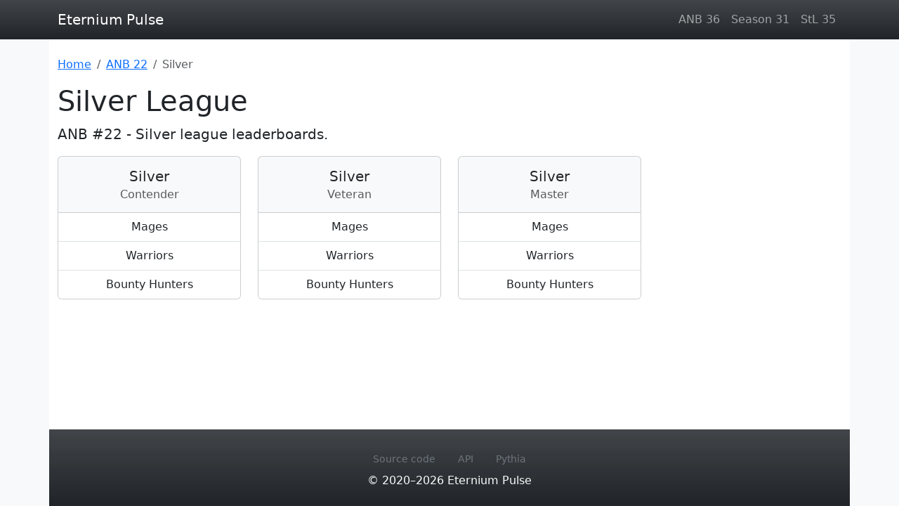

--- FILE ---
content_type: text/html; charset=utf-8
request_url: https://eternium-pulse.github.io/anb-22/silver/
body_size: 1631
content:
<!DOCTYPE html><html class="h-100" lang="en" prefix="og: https://ogp.me/ns#"><head><meta charset="UTF-8"><meta name="viewport" content="width=device-width, initial-scale=1"><title>Eternium - ANB Silver #22 Leaderboards</title><meta name="description" content="ANB #22 - Silver league leaderboards"><meta property="og:title" content="Silver League"><link rel="canonical" href="https://eternium-pulse.github.io/anb-22/silver/"><meta property="og:url" content="https://eternium-pulse.github.io/anb-22/silver/"><meta property="og:description" content="ANB #22 - Silver league leaderboards"><meta property="og:image" content="https://eternium-pulse.github.io/assets/eternium.jpg"><meta property="og:type" content="website"><meta property="og:site_name" content="Eternium Pulse"><link rel="manifest" href="/manifest.webmanifest"><meta name="application-name" content="Eternium Pulse"><meta name="theme-color" content="#343a40"><link rel="icon" href="/favicon.ico" type="image/x-icon"><link rel="stylesheet" href="https://cdnjs.cloudflare.com/ajax/libs/bootstrap/5.3.1/css/bootstrap.min.css" integrity="sha512-Z/def5z5u2aR89OuzYcxmDJ0Bnd5V1cKqBEbvLOiUNWdg9PQeXVvXLI90SE4QOHGlfLqUnDNVAYyZi8UwUTmWQ==" crossorigin="anonymous" referrerpolicy="no-referrer"></head><body class="d-flex flex-column bg-light h-100"><script src="https://www.googletagmanager.com/gtag/js?id=G-ZYYYWVGVQ1" crossorigin="anonymous" async></script><script src="https://cdn.jsdelivr.net/npm/yandex-metrica-watch/tag.js" crossorigin="anonymous" async></script><header class="bg-dark bg-gradient sticky-top"><nav class="navbar navbar-expand navbar-dark"><div class="container-lg"><a class="navbar-brand" href="">Eternium Pulse</a><ul class="navbar-nav d-none d-sm-flex mw-auto"><li class="nav-item"><a class="nav-link" href="/anb-36/">ANB 36</a></li><li class="nav-item"><a class="nav-link" href="/season-31/">Season 31</a></li><li class="nav-item"><a class="nav-link" href="/stl-35/">StL 35</a></li></ul></div></nav></header><main class="flex-grow-1 container-lg bg-white py-4"><nav aria-label="Breadcrumb"><ol class="breadcrumb flex-nowrap" vocab="https://schema.org/" typeof="BreadcrumbList"><li class="breadcrumb-item text-nowrap"><a href="">Home</a></li><li class="breadcrumb-item text-nowrap" property="itemListElement" typeof="ListItem"><a href="/anb-22/" property="item" typeof="WebPage"><span property="name">ANB 22</span></a><meta property="position" content="1"></li><li class="breadcrumb-item active text-truncate" aria-current="page" property="itemListElement" typeof="ListItem"><span property="name">Silver</span><meta property="position" content="2"></li></ol></nav><h1>Silver League</h1><p class="lead">ANB #22 - Silver league leaderboards.</p><div class="row row-cols-1 row-cols-sm-2 row-cols-lg-3 row-cols-xl-4 g-4"><div class="col"><div class="card h-100 bg-light text-center"><div class="card-body"><h5 class="card-title">Silver</h5><h6 class="card-subtitle text-muted">Contender</h6></div><div class="list-group list-group-flush"><a class="list-group-item list-group-item-action" href="/anb-22/silver/contender/mage/">Mages</a><a class="list-group-item list-group-item-action" href="/anb-22/silver/contender/warrior/">Warriors</a><a class="list-group-item list-group-item-action" href="/anb-22/silver/contender/bounty-hunter/">Bounty Hunters</a></div></div></div><div class="col"><div class="card h-100 bg-light text-center"><div class="card-body"><h5 class="card-title">Silver</h5><h6 class="card-subtitle text-muted">Veteran</h6></div><div class="list-group list-group-flush"><a class="list-group-item list-group-item-action" href="/anb-22/silver/veteran/mage/">Mages</a><a class="list-group-item list-group-item-action" href="/anb-22/silver/veteran/warrior/">Warriors</a><a class="list-group-item list-group-item-action" href="/anb-22/silver/veteran/bounty-hunter/">Bounty Hunters</a></div></div></div><div class="col"><div class="card h-100 bg-light text-center"><div class="card-body"><h5 class="card-title">Silver</h5><h6 class="card-subtitle text-muted">Master</h6></div><div class="list-group list-group-flush"><a class="list-group-item list-group-item-action" href="/anb-22/silver/master/mage/">Mages</a><a class="list-group-item list-group-item-action" href="/anb-22/silver/master/warrior/">Warriors</a><a class="list-group-item list-group-item-action" href="/anb-22/silver/master/bounty-hunter/">Bounty Hunters</a></div></div></div></div></main><footer class="container-lg text-center text-light bg-dark bg-gradient py-4"><ul class="nav small justify-content-center secondary"><li class="nav-item"><a class="nav-link link-secondary icon-link" rel="external" href="https://github.com/eternium-pulse/eternium-pulse.github.io" target="_blank"><span class="fa-brands fa-git-alt" role="img" aria-label="git-alt"></span> Source code</a></li><li class="nav-item"><a class="nav-link link-secondary" rel="external" href="https://www.postman.com/eternium-pulse/workspace/eternium-live/documentation/25059726-5e755d75-799b-4f32-b6c5-fbe7ff3e88e9" target="_blank">API</a></li><li class="nav-item"><a class="nav-link link-secondary" rel="external" href="http://pythiacrafting.com" target="_blank">Pythia</a></li></ul><p class="my-0">© 2020–2026 Eternium Pulse</p></footer><script type="module">window.dataLayer=window.dataLayer||[];function gtag(){dataLayer.push(arguments)}gtag('js',new Date());gtag('config','G-ZYYYWVGVQ1');window.ym=window.ym||function(){(ym.a=ym.a||[]).push(arguments);};ym.l=Date.now();ym(67080547,'init',{clickmap:true,trackLinks:true,accurateTrackBounce:true});document.addEventListener('DOMContentLoaded',()=>{document.querySelectorAll('time:not([datetime^=P])').forEach(time=>{time.textContent=new Date(time.dateTime).toLocaleString();})});</script></body></html>